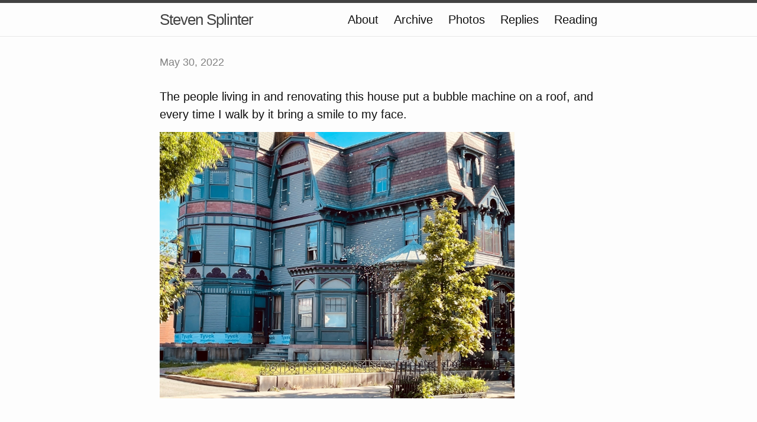

--- FILE ---
content_type: text/html; charset=utf-8
request_url: https://www.stevensplinter.com/2022/05/30/the-people-living.html
body_size: 3185
content:
<!DOCTYPE html>
<html>

  <head>
  <meta charset="utf-8">
  <meta http-equiv="X-UA-Compatible" content="IE=edge">
  <meta name="viewport" content="width=device-width initial-scale=1">

  <title>
      
      Steven Splinter - 
      
  </title>

  <meta name="description" content="The people living in and renovating this house put a bubble machine on a roof, and every time I walk by it bring a smile to my face.">

  <link rel="shortcut icon" href="https://micro.blog/splinter/favicon.png" type="image/x-icon" />
  <link rel="stylesheet" href="/css/main.css?1749867544">
  <link rel="stylesheet" href="/custom.css?1749867544">
  <link rel="canonical" href="https://www.stevensplinter.com/2022/05/30/the-people-living.html">

    <link rel="me" href="https://micro.blog/splinter" />
	
	
	
	<link rel="authorization_endpoint" href="https://micro.blog/indieauth/auth" />
	<link rel="token_endpoint" href="https://micro.blog/indieauth/token" />
	<link rel="micropub" href="https://micro.blog/micropub" />
	<link rel="microsub" href="https://micro.blog/microsub" />
	<link rel="webmention" href="https://micro.blog/webmention" />
	<link rel="subscribe" href="https://micro.blog/users/follow" />
    
    
</head>


  <body>

    <header class="site-header">

  <div class="wrapper">

    <a class="site-title" href="/">Steven Splinter</a>

    <nav class="site-nav">
      <a href="#" class="menu-icon">
        <svg viewBox="0 0 18 15">
          <path fill="#424242" d="M18,1.484c0,0.82-0.665,1.484-1.484,1.484H1.484C0.665,2.969,0,2.304,0,1.484l0,0C0,0.665,0.665,0,1.484,0 h15.031C17.335,0,18,0.665,18,1.484L18,1.484z"/>
          <path fill="#424242" d="M18,7.516C18,8.335,17.335,9,16.516,9H1.484C0.665,9,0,8.335,0,7.516l0,0c0-0.82,0.665-1.484,1.484-1.484 h15.031C17.335,6.031,18,6.696,18,7.516L18,7.516z"/>
          <path fill="#424242" d="M18,13.516C18,14.335,17.335,15,16.516,15H1.484C0.665,15,0,14.335,0,13.516l0,0 c0-0.82,0.665-1.484,1.484-1.484h15.031C17.335,12.031,18,12.696,18,13.516L18,13.516z"/>
        </svg>
      </a>

      <div class="trigger">
		
			
				<a class="page-link" href="/about/">About</a>
			
		
			
				<a class="page-link" href="/archive/">Archive</a>
			
		
			
				<a class="page-link" href="/photos/">Photos</a>
			
		
			
				<a class="page-link" href="/replies/">Replies</a>
			
		
			
				<a class="page-link" href="/reading/">Reading</a>
			
		
      </div>
    </nav>

  </div>

</header>


    <div class="page-content">
      <div class="wrapper">
		
<div class="post h-entry">

  <header class="post-header">
	
    <p class="post-meta"><time class="dt-published" datetime="2022-05-30 08:48:21 -0400">May 30, 2022</time></p>
  </header>

  <article class="post-content e-content">
	<p>The people living in and renovating this house put a bubble machine on a roof, and every time I walk by it bring a smile to my face.</p>

<p><img src="https://cdn.uploads.micro.blog/31584/2022/a93e2ff2b8.jpg" width="600" height="449" alt="" /></p>

  </article>

</div>




      </div>
    </div>

    <footer class="site-footer">

  <div class="wrapper">

    <div class="footer-col-wrapper">
      <div class="footer-col  footer-col-3">
        <p class="text">Follow <a href="https://micro.blog/splinter">@splinter on Micro.blog</a>.</p>
      </div>
    </div>

  </div>

</footer>

    

		
  </body>

</html>
